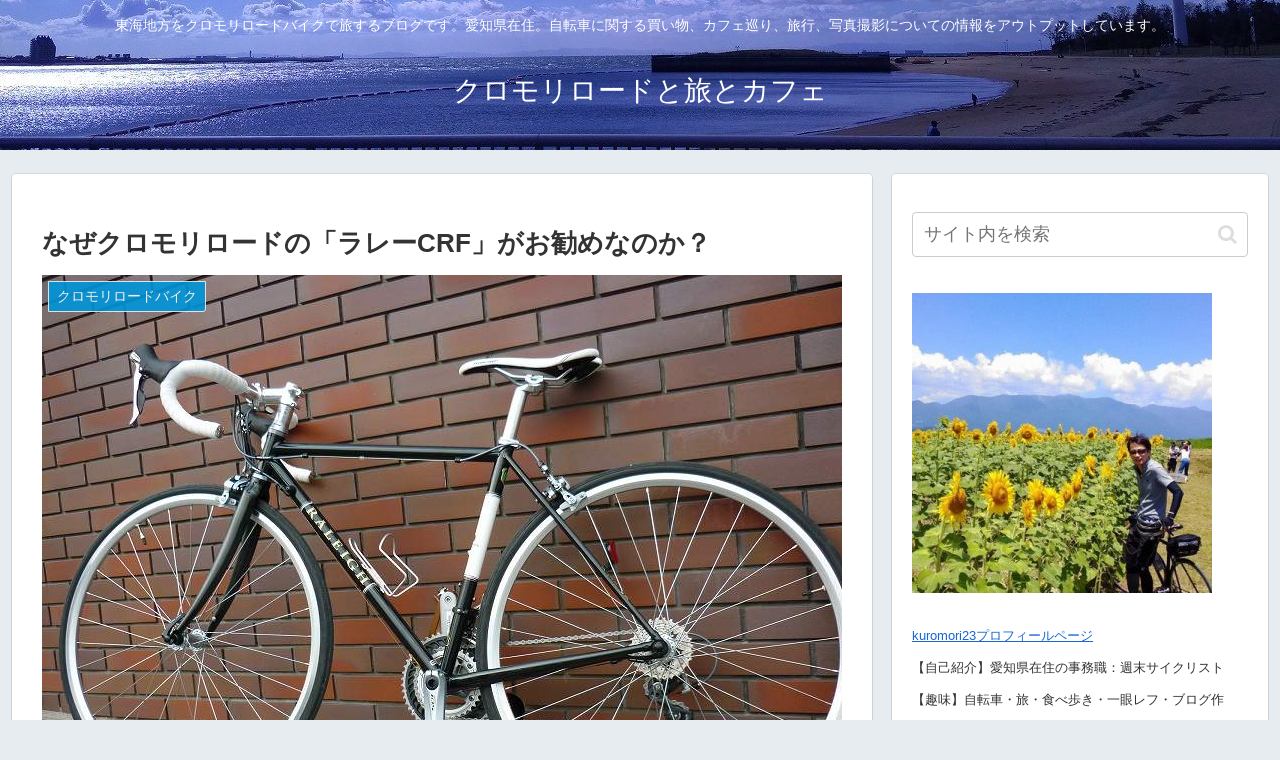

--- FILE ---
content_type: text/html; charset=utf-8
request_url: https://www.google.com/recaptcha/api2/aframe
body_size: 269
content:
<!DOCTYPE HTML><html><head><meta http-equiv="content-type" content="text/html; charset=UTF-8"></head><body><script nonce="11ElKPxy-WxExvqE3WYP7w">/** Anti-fraud and anti-abuse applications only. See google.com/recaptcha */ try{var clients={'sodar':'https://pagead2.googlesyndication.com/pagead/sodar?'};window.addEventListener("message",function(a){try{if(a.source===window.parent){var b=JSON.parse(a.data);var c=clients[b['id']];if(c){var d=document.createElement('img');d.src=c+b['params']+'&rc='+(localStorage.getItem("rc::a")?sessionStorage.getItem("rc::b"):"");window.document.body.appendChild(d);sessionStorage.setItem("rc::e",parseInt(sessionStorage.getItem("rc::e")||0)+1);localStorage.setItem("rc::h",'1768409026099');}}}catch(b){}});window.parent.postMessage("_grecaptcha_ready", "*");}catch(b){}</script></body></html>

--- FILE ---
content_type: application/javascript; charset=utf-8;
request_url: https://dalc.valuecommerce.com/app3?p=885726546&_s=https%3A%2F%2Fkuromoriroadbike.com%2Fkuromori%2Fraleighcrfosusumeriyuu&vf=iVBORw0KGgoAAAANSUhEUgAAAAMAAAADCAYAAABWKLW%2FAAAAMElEQVQYV2NkFGP4nxF4nCF8pi0DY%2BEB5v%2Bi07QYWkyuMjBu5Or6H%2FXsEUOiwBQGAP6XDccmo4XkAAAAAElFTkSuQmCC
body_size: 1959
content:
vc_linkswitch_callback({"t":"6967c7c1","r":"aWfHwQACX7oDhlYtCooERAqKC5Z4KA","ub":"aWfHwAAEccADhlYtCooCsQqKC%2FBsbA%3D%3D","vcid":"_cgUAVWpVN3gZ_gQA0tvKnKtP2slF6N1UVKju4AWuTtb1fEhV0T4HR4ZKf3X-leEFsSYVawkFRUxe2WvrrZ87A","vcpub":"0.155578","shopping.yahoo.co.jp":{"a":"2821580","m":"2201292","g":"ad99bbb28c"},"rurubu.travel":{"a":"2550407","m":"2366735","g":"2cecf4d3c3","sp":"utm_source%3Dvaluecommerce%26utm_medium%3Daffiliate"},"approach.yahoo.co.jp":{"a":"2821580","m":"2201292","g":"ad99bbb28c"},"travel.yahoo.co.jp":{"a":"2761515","m":"2244419","g":"e5b38e8b8c"},"paypaystep.yahoo.co.jp":{"a":"2821580","m":"2201292","g":"ad99bbb28c"},"st-plus.rurubu.travel":{"a":"2550407","m":"2366735","g":"2cecf4d3c3","sp":"utm_source%3Dvaluecommerce%26utm_medium%3Daffiliate"},"st-www.rurubu.travel":{"a":"2550407","m":"2366735","g":"2cecf4d3c3","sp":"utm_source%3Dvaluecommerce%26utm_medium%3Daffiliate"},"r.advg.jp":{"a":"2550407","m":"2366735","g":"2cecf4d3c3","sp":"utm_source%3Dvaluecommerce%26utm_medium%3Daffiliate"},"www.jalan.net/activity":{"a":"2720182","m":"3222781","g":"47a2f9f58c"},"l":5,"paypaymall.yahoo.co.jp":{"a":"2821580","m":"2201292","g":"ad99bbb28c"},"p":885726546,"www.tokyolife.co.jp":{"a":"2832717","m":"2341978","g":"a85a9c3e8c"},"s":3361828,"www.rurubu.travel":{"a":"2550407","m":"2366735","g":"2cecf4d3c3","sp":"utm_source%3Dvaluecommerce%26utm_medium%3Daffiliate"},"biz.travel.yahoo.co.jp":{"a":"2761515","m":"2244419","g":"e5b38e8b8c"},"mini-shopping.yahoo.co.jp":{"a":"2821580","m":"2201292","g":"ad99bbb28c"},"master.qa.notyru.com":{"a":"2550407","m":"2366735","g":"2cecf4d3c3","sp":"utm_source%3Dvaluecommerce%26utm_medium%3Daffiliate"},"tour.rurubu.travel":{"a":"2550407","m":"2366735","g":"2cecf4d3c3","sp":"utm_source%3Dvaluecommerce%26utm_medium%3Daffiliate"},"shopping.geocities.jp":{"a":"2821580","m":"2201292","g":"ad99bbb28c"},"jalan.net":{"a":"2513343","m":"2130725","g":"87246ee08c"}})